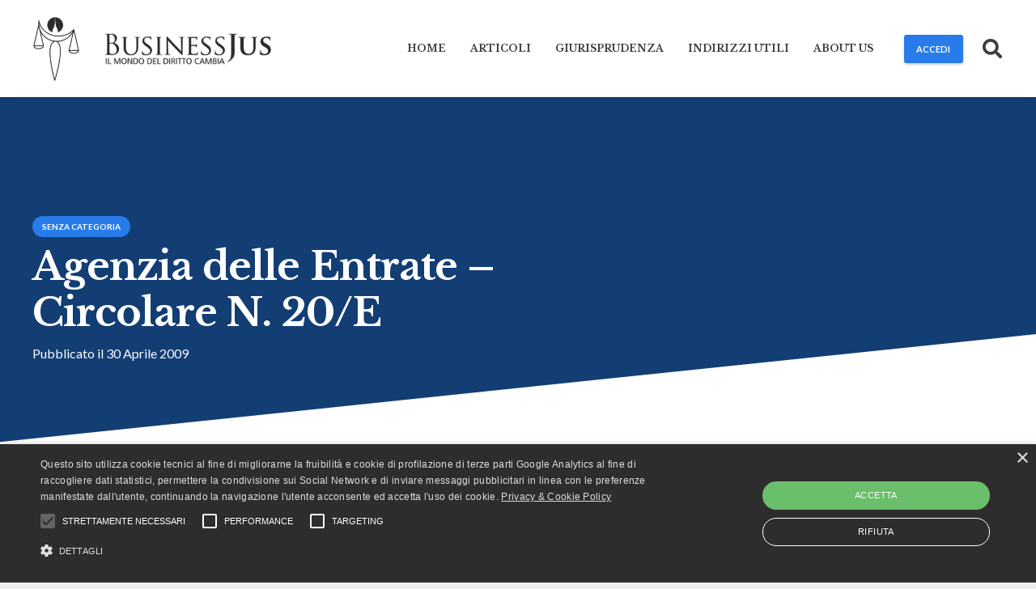

--- FILE ---
content_type: text/html; charset=UTF-8
request_url: https://www.businessjus.com/agenzia-delle-entrate-circolare-n-20e/
body_size: 20555
content:
<!DOCTYPE HTML>
<html dir="ltr" lang="it-IT" prefix="og: https://ogp.me/ns#">
<head>
	<meta charset="UTF-8">
	<title>Agenzia delle Entrate – Circolare N. 20/E - BusinessJus</title>
	<style>img:is([sizes="auto" i], [sizes^="auto," i]) { contain-intrinsic-size: 3000px 1500px }</style>
	
		<!-- All in One SEO 4.8.8 - aioseo.com -->
	<meta name="description" content="Agenzia delle Entrate - IVA - Armonizzazione a livello europeo - Direttiva 2006/112/CE - IVA per cassa - Esigibilità al momento dell’effettiva riscossione del corrispettivo - Art. 7 D.L. 185/2008" />
	<meta name="robots" content="max-image-preview:large" />
	<meta name="author" content="BusinessJus"/>
	<link rel="canonical" href="https://www.businessjus.com/agenzia-delle-entrate-circolare-n-20e/" />
	<meta name="generator" content="All in One SEO (AIOSEO) 4.8.8" />
		<meta property="og:locale" content="it_IT" />
		<meta property="og:site_name" content="BusinessJus - Il mondo del Diritto cambia" />
		<meta property="og:type" content="article" />
		<meta property="og:title" content="Agenzia delle Entrate – Circolare N. 20/E - BusinessJus" />
		<meta property="og:description" content="Agenzia delle Entrate - IVA - Armonizzazione a livello europeo - Direttiva 2006/112/CE - IVA per cassa - Esigibilità al momento dell’effettiva riscossione del corrispettivo - Art. 7 D.L. 185/2008" />
		<meta property="og:url" content="https://www.businessjus.com/agenzia-delle-entrate-circolare-n-20e/" />
		<meta property="og:image" content="https://www.businessjus.com/wp-content/uploads/2017/03/business-jus-foto-articoli-22-0001.jpg" />
		<meta property="og:image:secure_url" content="https://www.businessjus.com/wp-content/uploads/2017/03/business-jus-foto-articoli-22-0001.jpg" />
		<meta property="og:image:width" content="1920" />
		<meta property="og:image:height" content="1280" />
		<meta property="article:published_time" content="2009-04-30T15:33:17+00:00" />
		<meta property="article:modified_time" content="2022-07-21T15:46:04+00:00" />
		<meta name="twitter:card" content="summary" />
		<meta name="twitter:title" content="Agenzia delle Entrate – Circolare N. 20/E - BusinessJus" />
		<meta name="twitter:description" content="Agenzia delle Entrate - IVA - Armonizzazione a livello europeo - Direttiva 2006/112/CE - IVA per cassa - Esigibilità al momento dell’effettiva riscossione del corrispettivo - Art. 7 D.L. 185/2008" />
		<meta name="twitter:image" content="https://www.businessjus.com/wp-content/uploads/2017/03/business-jus-foto-articoli-22-0001.jpg" />
		<script type="application/ld+json" class="aioseo-schema">
			{"@context":"https:\/\/schema.org","@graph":[{"@type":"BlogPosting","@id":"https:\/\/www.businessjus.com\/agenzia-delle-entrate-circolare-n-20e\/#blogposting","name":"Agenzia delle Entrate \u2013 Circolare N. 20\/E - BusinessJus","headline":"Agenzia delle Entrate &#8211; Circolare N. 20\/E","author":{"@id":"https:\/\/www.businessjus.com\/author\/businessjus\/#author"},"publisher":{"@id":"https:\/\/www.businessjus.com\/#organization"},"image":{"@type":"ImageObject","url":"https:\/\/www.businessjus.com\/wp-content\/uploads\/2022\/06\/business-juice-logo-01-300.jpg","@id":"https:\/\/www.businessjus.com\/#articleImage","width":300,"height":300},"datePublished":"2009-04-30T17:33:17+02:00","dateModified":"2022-07-21T17:46:04+02:00","inLanguage":"it-IT","mainEntityOfPage":{"@id":"https:\/\/www.businessjus.com\/agenzia-delle-entrate-circolare-n-20e\/#webpage"},"isPartOf":{"@id":"https:\/\/www.businessjus.com\/agenzia-delle-entrate-circolare-n-20e\/#webpage"},"articleSection":"Senza categoria, Circolare, Businessjus"},{"@type":"BreadcrumbList","@id":"https:\/\/www.businessjus.com\/agenzia-delle-entrate-circolare-n-20e\/#breadcrumblist","itemListElement":[{"@type":"ListItem","@id":"https:\/\/www.businessjus.com#listItem","position":1,"name":"Home","item":"https:\/\/www.businessjus.com","nextItem":{"@type":"ListItem","@id":"https:\/\/www.businessjus.com\/category\/senza-categoria\/#listItem","name":"Senza categoria"}},{"@type":"ListItem","@id":"https:\/\/www.businessjus.com\/category\/senza-categoria\/#listItem","position":2,"name":"Senza categoria","item":"https:\/\/www.businessjus.com\/category\/senza-categoria\/","nextItem":{"@type":"ListItem","@id":"https:\/\/www.businessjus.com\/agenzia-delle-entrate-circolare-n-20e\/#listItem","name":"Agenzia delle Entrate &#8211; Circolare N. 20\/E"},"previousItem":{"@type":"ListItem","@id":"https:\/\/www.businessjus.com#listItem","name":"Home"}},{"@type":"ListItem","@id":"https:\/\/www.businessjus.com\/agenzia-delle-entrate-circolare-n-20e\/#listItem","position":3,"name":"Agenzia delle Entrate &#8211; Circolare N. 20\/E","previousItem":{"@type":"ListItem","@id":"https:\/\/www.businessjus.com\/category\/senza-categoria\/#listItem","name":"Senza categoria"}}]},{"@type":"Organization","@id":"https:\/\/www.businessjus.com\/#organization","name":"BusinessJus","description":"Il mondo del Diritto cambia","url":"https:\/\/www.businessjus.com\/","logo":{"@type":"ImageObject","url":"https:\/\/www.businessjus.com\/wp-content\/uploads\/2022\/06\/business-juice-logo-01-300.jpg","@id":"https:\/\/www.businessjus.com\/agenzia-delle-entrate-circolare-n-20e\/#organizationLogo","width":300,"height":300},"image":{"@id":"https:\/\/www.businessjus.com\/agenzia-delle-entrate-circolare-n-20e\/#organizationLogo"}},{"@type":"Person","@id":"https:\/\/www.businessjus.com\/author\/businessjus\/#author","url":"https:\/\/www.businessjus.com\/author\/businessjus\/","name":"BusinessJus","image":{"@type":"ImageObject","@id":"https:\/\/www.businessjus.com\/agenzia-delle-entrate-circolare-n-20e\/#authorImage","url":"https:\/\/secure.gravatar.com\/avatar\/d19f0b0b73106bc5dc34475ca6cc098b7d9550c2e80628223ef18d1f220c3f9a?s=96&d=mm&r=g","width":96,"height":96,"caption":"BusinessJus"}},{"@type":"WebPage","@id":"https:\/\/www.businessjus.com\/agenzia-delle-entrate-circolare-n-20e\/#webpage","url":"https:\/\/www.businessjus.com\/agenzia-delle-entrate-circolare-n-20e\/","name":"Agenzia delle Entrate \u2013 Circolare N. 20\/E - BusinessJus","description":"Agenzia delle Entrate - IVA - Armonizzazione a livello europeo - Direttiva 2006\/112\/CE - IVA per cassa - Esigibilit\u00e0 al momento dell\u2019effettiva riscossione del corrispettivo - Art. 7 D.L. 185\/2008","inLanguage":"it-IT","isPartOf":{"@id":"https:\/\/www.businessjus.com\/#website"},"breadcrumb":{"@id":"https:\/\/www.businessjus.com\/agenzia-delle-entrate-circolare-n-20e\/#breadcrumblist"},"author":{"@id":"https:\/\/www.businessjus.com\/author\/businessjus\/#author"},"creator":{"@id":"https:\/\/www.businessjus.com\/author\/businessjus\/#author"},"datePublished":"2009-04-30T17:33:17+02:00","dateModified":"2022-07-21T17:46:04+02:00"},{"@type":"WebSite","@id":"https:\/\/www.businessjus.com\/#website","url":"https:\/\/www.businessjus.com\/","name":"BusinessJus","description":"Il mondo del Diritto cambia","inLanguage":"it-IT","publisher":{"@id":"https:\/\/www.businessjus.com\/#organization"}}]}
		</script>
		<!-- All in One SEO -->

<link rel='dns-prefetch' href='//www.googletagmanager.com' />
<link rel='dns-prefetch' href='//fonts.googleapis.com' />
<link rel="alternate" type="application/rss+xml" title="BusinessJus &raquo; Feed" href="https://www.businessjus.com/feed/" />
<link rel="alternate" type="application/rss+xml" title="BusinessJus &raquo; Feed dei commenti" href="https://www.businessjus.com/comments/feed/" />
<link rel="canonical" href="https://www.businessjus.com/agenzia-delle-entrate-circolare-n-20e" />
<meta name="viewport" content="width=device-width, initial-scale=1">
<meta name="theme-color" content="#ffffff">
<meta property="og:title" content="Agenzia delle Entrate – Circolare N. 20/E - BusinessJus">
<meta property="og:url" content="https://www.businessjus.com/agenzia-delle-entrate-circolare-n-20e">
<meta property="og:locale" content="it_IT">
<meta property="og:site_name" content="BusinessJus">
<meta property="og:type" content="article">
<script>
window._wpemojiSettings = {"baseUrl":"https:\/\/s.w.org\/images\/core\/emoji\/16.0.1\/72x72\/","ext":".png","svgUrl":"https:\/\/s.w.org\/images\/core\/emoji\/16.0.1\/svg\/","svgExt":".svg","source":{"concatemoji":"https:\/\/www.businessjus.com\/wp-includes\/js\/wp-emoji-release.min.js?ver=f382d62fd2e59ab74b2b8401bd842177"}};
/*! This file is auto-generated */
!function(s,n){var o,i,e;function c(e){try{var t={supportTests:e,timestamp:(new Date).valueOf()};sessionStorage.setItem(o,JSON.stringify(t))}catch(e){}}function p(e,t,n){e.clearRect(0,0,e.canvas.width,e.canvas.height),e.fillText(t,0,0);var t=new Uint32Array(e.getImageData(0,0,e.canvas.width,e.canvas.height).data),a=(e.clearRect(0,0,e.canvas.width,e.canvas.height),e.fillText(n,0,0),new Uint32Array(e.getImageData(0,0,e.canvas.width,e.canvas.height).data));return t.every(function(e,t){return e===a[t]})}function u(e,t){e.clearRect(0,0,e.canvas.width,e.canvas.height),e.fillText(t,0,0);for(var n=e.getImageData(16,16,1,1),a=0;a<n.data.length;a++)if(0!==n.data[a])return!1;return!0}function f(e,t,n,a){switch(t){case"flag":return n(e,"\ud83c\udff3\ufe0f\u200d\u26a7\ufe0f","\ud83c\udff3\ufe0f\u200b\u26a7\ufe0f")?!1:!n(e,"\ud83c\udde8\ud83c\uddf6","\ud83c\udde8\u200b\ud83c\uddf6")&&!n(e,"\ud83c\udff4\udb40\udc67\udb40\udc62\udb40\udc65\udb40\udc6e\udb40\udc67\udb40\udc7f","\ud83c\udff4\u200b\udb40\udc67\u200b\udb40\udc62\u200b\udb40\udc65\u200b\udb40\udc6e\u200b\udb40\udc67\u200b\udb40\udc7f");case"emoji":return!a(e,"\ud83e\udedf")}return!1}function g(e,t,n,a){var r="undefined"!=typeof WorkerGlobalScope&&self instanceof WorkerGlobalScope?new OffscreenCanvas(300,150):s.createElement("canvas"),o=r.getContext("2d",{willReadFrequently:!0}),i=(o.textBaseline="top",o.font="600 32px Arial",{});return e.forEach(function(e){i[e]=t(o,e,n,a)}),i}function t(e){var t=s.createElement("script");t.src=e,t.defer=!0,s.head.appendChild(t)}"undefined"!=typeof Promise&&(o="wpEmojiSettingsSupports",i=["flag","emoji"],n.supports={everything:!0,everythingExceptFlag:!0},e=new Promise(function(e){s.addEventListener("DOMContentLoaded",e,{once:!0})}),new Promise(function(t){var n=function(){try{var e=JSON.parse(sessionStorage.getItem(o));if("object"==typeof e&&"number"==typeof e.timestamp&&(new Date).valueOf()<e.timestamp+604800&&"object"==typeof e.supportTests)return e.supportTests}catch(e){}return null}();if(!n){if("undefined"!=typeof Worker&&"undefined"!=typeof OffscreenCanvas&&"undefined"!=typeof URL&&URL.createObjectURL&&"undefined"!=typeof Blob)try{var e="postMessage("+g.toString()+"("+[JSON.stringify(i),f.toString(),p.toString(),u.toString()].join(",")+"));",a=new Blob([e],{type:"text/javascript"}),r=new Worker(URL.createObjectURL(a),{name:"wpTestEmojiSupports"});return void(r.onmessage=function(e){c(n=e.data),r.terminate(),t(n)})}catch(e){}c(n=g(i,f,p,u))}t(n)}).then(function(e){for(var t in e)n.supports[t]=e[t],n.supports.everything=n.supports.everything&&n.supports[t],"flag"!==t&&(n.supports.everythingExceptFlag=n.supports.everythingExceptFlag&&n.supports[t]);n.supports.everythingExceptFlag=n.supports.everythingExceptFlag&&!n.supports.flag,n.DOMReady=!1,n.readyCallback=function(){n.DOMReady=!0}}).then(function(){return e}).then(function(){var e;n.supports.everything||(n.readyCallback(),(e=n.source||{}).concatemoji?t(e.concatemoji):e.wpemoji&&e.twemoji&&(t(e.twemoji),t(e.wpemoji)))}))}((window,document),window._wpemojiSettings);
</script>
<style id='wp-emoji-styles-inline-css'>

	img.wp-smiley, img.emoji {
		display: inline !important;
		border: none !important;
		box-shadow: none !important;
		height: 1em !important;
		width: 1em !important;
		margin: 0 0.07em !important;
		vertical-align: -0.1em !important;
		background: none !important;
		padding: 0 !important;
	}
</style>
<link rel='stylesheet' id='contact-form-7-css' href='https://www.businessjus.com/wp-content/plugins/contact-form-7/includes/css/styles.css?ver=6.1.2' media='all' />
<link rel='stylesheet' id='us-fonts-css' href='https://fonts.googleapis.com/css?family=Lato%3A400%2C700%7CLibre+Baskerville%3A700&#038;display=swap&#038;ver=f382d62fd2e59ab74b2b8401bd842177' media='all' />
<link rel='stylesheet' id='us-theme-css' href='https://www.businessjus.com/wp-content/uploads/us-assets/www.businessjus.com.css?ver=4a9267b0' media='all' />
<link rel='stylesheet' id='theme-style-css' href='https://www.businessjus.com/wp-content/themes/Impreza-child/style.css?ver=8.39.2' media='all' />

<!-- Snippet del tag Google (gtag.js) aggiunto da Site Kit -->
<!-- Snippet Google Analytics aggiunto da Site Kit -->
<script src="https://www.googletagmanager.com/gtag/js?id=G-5W0BLM62N8" id="google_gtagjs-js" async></script>
<script id="google_gtagjs-js-after">
window.dataLayer = window.dataLayer || [];function gtag(){dataLayer.push(arguments);}
gtag("set","linker",{"domains":["www.businessjus.com"]});
gtag("js", new Date());
gtag("set", "developer_id.dZTNiMT", true);
gtag("config", "G-5W0BLM62N8");
</script>
<script></script><link rel="https://api.w.org/" href="https://www.businessjus.com/wp-json/" /><link rel="alternate" title="JSON" type="application/json" href="https://www.businessjus.com/wp-json/wp/v2/posts/4914" /><link rel="EditURI" type="application/rsd+xml" title="RSD" href="https://www.businessjus.com/xmlrpc.php?rsd" />

<link rel='shortlink' href='https://www.businessjus.com/?p=4914' />
<link rel="alternate" title="oEmbed (JSON)" type="application/json+oembed" href="https://www.businessjus.com/wp-json/oembed/1.0/embed?url=https%3A%2F%2Fwww.businessjus.com%2Fagenzia-delle-entrate-circolare-n-20e%2F" />
<link rel="alternate" title="oEmbed (XML)" type="text/xml+oembed" href="https://www.businessjus.com/wp-json/oembed/1.0/embed?url=https%3A%2F%2Fwww.businessjus.com%2Fagenzia-delle-entrate-circolare-n-20e%2F&#038;format=xml" />
<meta name="generator" content="Site Kit by Google 1.164.0" /><script type="text/javascript">
(function(url){
	if(/(?:Chrome\/26\.0\.1410\.63 Safari\/537\.31|WordfenceTestMonBot)/.test(navigator.userAgent)){ return; }
	var addEvent = function(evt, handler) {
		if (window.addEventListener) {
			document.addEventListener(evt, handler, false);
		} else if (window.attachEvent) {
			document.attachEvent('on' + evt, handler);
		}
	};
	var removeEvent = function(evt, handler) {
		if (window.removeEventListener) {
			document.removeEventListener(evt, handler, false);
		} else if (window.detachEvent) {
			document.detachEvent('on' + evt, handler);
		}
	};
	var evts = 'contextmenu dblclick drag dragend dragenter dragleave dragover dragstart drop keydown keypress keyup mousedown mousemove mouseout mouseover mouseup mousewheel scroll'.split(' ');
	var logHuman = function() {
		if (window.wfLogHumanRan) { return; }
		window.wfLogHumanRan = true;
		var wfscr = document.createElement('script');
		wfscr.type = 'text/javascript';
		wfscr.async = true;
		wfscr.src = url + '&r=' + Math.random();
		(document.getElementsByTagName('head')[0]||document.getElementsByTagName('body')[0]).appendChild(wfscr);
		for (var i = 0; i < evts.length; i++) {
			removeEvent(evts[i], logHuman);
		}
	};
	for (var i = 0; i < evts.length; i++) {
		addEvent(evts[i], logHuman);
	}
})('//www.businessjus.com/?wordfence_lh=1&hid=5CC89A0F2FF2C5645BBABD8956B0B62C');
</script>		<script id="us_add_no_touch">
			if ( ! /Android|webOS|iPhone|iPad|iPod|BlackBerry|IEMobile|Opera Mini/i.test( navigator.userAgent ) ) {
				document.documentElement.classList.add( "no-touch" );
			}
		</script>
				<script id="us_color_scheme_switch_class">
			if ( document.cookie.includes( "us_color_scheme_switch_is_on=true" ) ) {
				document.documentElement.classList.add( "us-color-scheme-on" );
			}
		</script>
		<meta name="generator" content="Powered by WPBakery Page Builder - drag and drop page builder for WordPress."/>
<link rel="icon" href="https://www.businessjus.com/wp-content/uploads/2022/06/business-juice-logo-01-100.jpg" sizes="32x32" />
<link rel="icon" href="https://www.businessjus.com/wp-content/uploads/2022/06/business-juice-logo-01-100.jpg" sizes="192x192" />
<link rel="apple-touch-icon" href="https://www.businessjus.com/wp-content/uploads/2022/06/business-juice-logo-01-100.jpg" />
<meta name="msapplication-TileImage" content="https://www.businessjus.com/wp-content/uploads/2022/06/business-juice-logo-01-100.jpg" />
<noscript><style> .wpb_animate_when_almost_visible { opacity: 1; }</style></noscript>		<style id="us-icon-fonts">@font-face{font-display:block;font-style:normal;font-family:"fontawesome";font-weight:900;src:url("https://www.businessjus.com/wp-content/themes/Impreza/fonts/fa-solid-900.woff2?ver=8.39.2") format("woff2")}.fas{font-family:"fontawesome";font-weight:900}@font-face{font-display:block;font-style:normal;font-family:"fontawesome";font-weight:400;src:url("https://www.businessjus.com/wp-content/themes/Impreza/fonts/fa-regular-400.woff2?ver=8.39.2") format("woff2")}.far{font-family:"fontawesome";font-weight:400}@font-face{font-display:block;font-style:normal;font-family:"fontawesome";font-weight:300;src:url("https://www.businessjus.com/wp-content/themes/Impreza/fonts/fa-light-300.woff2?ver=8.39.2") format("woff2")}.fal{font-family:"fontawesome";font-weight:300}@font-face{font-display:block;font-style:normal;font-family:"Font Awesome 5 Duotone";font-weight:900;src:url("https://www.businessjus.com/wp-content/themes/Impreza/fonts/fa-duotone-900.woff2?ver=8.39.2") format("woff2")}.fad{font-family:"Font Awesome 5 Duotone";font-weight:900}.fad{position:relative}.fad:before{position:absolute}.fad:after{opacity:0.4}@font-face{font-display:block;font-style:normal;font-family:"Font Awesome 5 Brands";font-weight:400;src:url("https://www.businessjus.com/wp-content/themes/Impreza/fonts/fa-brands-400.woff2?ver=8.39.2") format("woff2")}.fab{font-family:"Font Awesome 5 Brands";font-weight:400}@font-face{font-display:block;font-style:normal;font-family:"Material Icons";font-weight:400;src:url("https://www.businessjus.com/wp-content/themes/Impreza/fonts/material-icons.woff2?ver=8.39.2") format("woff2")}.material-icons{font-family:"Material Icons";font-weight:400}</style>
				<style id="us-current-header-css"> .l-subheader.at_middle,.l-subheader.at_middle .w-dropdown-list,.l-subheader.at_middle .type_mobile .w-nav-list.level_1{background:var(--color-header-middle-bg);color:var(--color-header-middle-text)}.no-touch .l-subheader.at_middle a:hover,.no-touch .l-header.bg_transparent .l-subheader.at_middle .w-dropdown.opened a:hover{color:var(--color-header-middle-text-hover)}.l-header.bg_transparent:not(.sticky) .l-subheader.at_middle{background:var(--color-header-transparent-bg);color:var(--color-header-transparent-text)}.no-touch .l-header.bg_transparent:not(.sticky) .at_middle .w-cart-link:hover,.no-touch .l-header.bg_transparent:not(.sticky) .at_middle .w-text a:hover,.no-touch .l-header.bg_transparent:not(.sticky) .at_middle .w-html a:hover,.no-touch .l-header.bg_transparent:not(.sticky) .at_middle .w-nav>a:hover,.no-touch .l-header.bg_transparent:not(.sticky) .at_middle .w-menu a:hover,.no-touch .l-header.bg_transparent:not(.sticky) .at_middle .w-search>a:hover,.no-touch .l-header.bg_transparent:not(.sticky) .at_middle .w-socials.shape_none.color_text a:hover,.no-touch .l-header.bg_transparent:not(.sticky) .at_middle .w-socials.shape_none.color_link a:hover,.no-touch .l-header.bg_transparent:not(.sticky) .at_middle .w-dropdown a:hover,.no-touch .l-header.bg_transparent:not(.sticky) .at_middle .type_desktop .menu-item.level_1.opened>a,.no-touch .l-header.bg_transparent:not(.sticky) .at_middle .type_desktop .menu-item.level_1:hover>a{color:var(--color-header-transparent-text-hover)}.header_ver .l-header{background:var(--color-header-middle-bg);color:var(--color-header-middle-text)}@media (min-width:1281px){.hidden_for_default{display:none!important}.l-subheader.at_top{display:none}.l-subheader.at_bottom{display:none}.l-header{position:relative;z-index:111;width:100%}.l-subheader{margin:0 auto}.l-subheader.width_full{padding-left:1.5rem;padding-right:1.5rem}.l-subheader-h{display:flex;align-items:center;position:relative;margin:0 auto;max-width:var(--site-content-width,1200px);height:inherit}.w-header-show{display:none}.l-header.pos_fixed{position:fixed;left:0}.l-header.pos_fixed:not(.notransition) .l-subheader{transition-property:transform,background,box-shadow,line-height,height;transition-duration:.3s;transition-timing-function:cubic-bezier(.78,.13,.15,.86)}.headerinpos_bottom.sticky_first_section .l-header.pos_fixed{position:fixed!important}.header_hor .l-header.sticky_auto_hide{transition:transform .3s cubic-bezier(.78,.13,.15,.86) .1s}.header_hor .l-header.sticky_auto_hide.down{transform:translateY(-110%)}.l-header.bg_transparent:not(.sticky) .l-subheader{box-shadow:none!important;background:none}.l-header.bg_transparent~.l-main .l-section.width_full.height_auto:first-of-type>.l-section-h{padding-top:0!important;padding-bottom:0!important}.l-header.pos_static.bg_transparent{position:absolute;left:0}.l-subheader.width_full .l-subheader-h{max-width:none!important}.l-header.shadow_thin .l-subheader.at_middle,.l-header.shadow_thin .l-subheader.at_bottom{box-shadow:0 1px 0 rgba(0,0,0,0.08)}.l-header.shadow_wide .l-subheader.at_middle,.l-header.shadow_wide .l-subheader.at_bottom{box-shadow:0 3px 5px -1px rgba(0,0,0,0.1),0 2px 1px -1px rgba(0,0,0,0.05)}.header_hor .l-subheader-cell>.w-cart{margin-left:0;margin-right:0}:root{--header-height:120px;--header-sticky-height:75px}.l-header:before{content:'120'}.l-header.sticky:before{content:'75'}.l-subheader.at_top{line-height:70px;height:70px;overflow:visible}.l-header.sticky .l-subheader.at_top{line-height:0px;height:0px;overflow:hidden}.l-subheader.at_middle{line-height:120px;height:120px;overflow:visible}.l-header.sticky .l-subheader.at_middle{line-height:75px;height:75px;overflow:visible}.l-subheader.at_bottom{line-height:36px;height:36px;overflow:visible}.l-header.sticky .l-subheader.at_bottom{line-height:40px;height:40px;overflow:visible}.headerinpos_above .l-header.pos_fixed{overflow:hidden;transition:transform 0.3s;transform:translate3d(0,-100%,0)}.headerinpos_above .l-header.pos_fixed.sticky{overflow:visible;transform:none}.headerinpos_above .l-header.pos_fixed~.l-section>.l-section-h,.headerinpos_above .l-header.pos_fixed~.l-main .l-section:first-of-type>.l-section-h{padding-top:0!important}.headerinpos_below .l-header.pos_fixed:not(.sticky){position:absolute;top:100%}.headerinpos_below .l-header.pos_fixed~.l-main>.l-section:first-of-type>.l-section-h{padding-top:0!important}.headerinpos_below .l-header.pos_fixed~.l-main .l-section.full_height:nth-of-type(2){min-height:100vh}.headerinpos_below .l-header.pos_fixed~.l-main>.l-section:nth-of-type(2)>.l-section-h{padding-top:var(--header-height)}.headerinpos_bottom .l-header.pos_fixed:not(.sticky){position:absolute;top:100vh}.headerinpos_bottom .l-header.pos_fixed~.l-main>.l-section:first-of-type>.l-section-h{padding-top:0!important}.headerinpos_bottom .l-header.pos_fixed~.l-main>.l-section:first-of-type>.l-section-h{padding-bottom:var(--header-height)}.headerinpos_bottom .l-header.pos_fixed.bg_transparent~.l-main .l-section.valign_center:not(.height_auto):first-of-type>.l-section-h{top:calc( var(--header-height) / 2 )}.headerinpos_bottom .l-header.pos_fixed:not(.sticky) .w-cart-dropdown,.headerinpos_bottom .l-header.pos_fixed:not(.sticky) .w-nav.type_desktop .w-nav-list.level_2{bottom:100%;transform-origin:0 100%}.headerinpos_bottom .l-header.pos_fixed:not(.sticky) .w-nav.type_mobile.m_layout_dropdown .w-nav-list.level_1{top:auto;bottom:100%;box-shadow:var(--box-shadow-up)}.headerinpos_bottom .l-header.pos_fixed:not(.sticky) .w-nav.type_desktop .w-nav-list.level_3,.headerinpos_bottom .l-header.pos_fixed:not(.sticky) .w-nav.type_desktop .w-nav-list.level_4{top:auto;bottom:0;transform-origin:0 100%}.headerinpos_bottom .l-header.pos_fixed:not(.sticky) .w-dropdown-list{top:auto;bottom:-0.4em;padding-top:0.4em;padding-bottom:2.4em}.admin-bar .l-header.pos_static.bg_solid~.l-main .l-section.full_height:first-of-type{min-height:calc( 100vh - var(--header-height) - 32px )}.admin-bar .l-header.pos_fixed:not(.sticky_auto_hide)~.l-main .l-section.full_height:not(:first-of-type){min-height:calc( 100vh - var(--header-sticky-height) - 32px )}.admin-bar.headerinpos_below .l-header.pos_fixed~.l-main .l-section.full_height:nth-of-type(2){min-height:calc(100vh - 32px)}}@media (min-width:1025px) and (max-width:1280px){.hidden_for_laptops{display:none!important}.l-subheader.at_top{display:none}.l-subheader.at_bottom{display:none}.l-header{position:relative;z-index:111;width:100%}.l-subheader{margin:0 auto}.l-subheader.width_full{padding-left:1.5rem;padding-right:1.5rem}.l-subheader-h{display:flex;align-items:center;position:relative;margin:0 auto;max-width:var(--site-content-width,1200px);height:inherit}.w-header-show{display:none}.l-header.pos_fixed{position:fixed;left:0}.l-header.pos_fixed:not(.notransition) .l-subheader{transition-property:transform,background,box-shadow,line-height,height;transition-duration:.3s;transition-timing-function:cubic-bezier(.78,.13,.15,.86)}.headerinpos_bottom.sticky_first_section .l-header.pos_fixed{position:fixed!important}.header_hor .l-header.sticky_auto_hide{transition:transform .3s cubic-bezier(.78,.13,.15,.86) .1s}.header_hor .l-header.sticky_auto_hide.down{transform:translateY(-110%)}.l-header.bg_transparent:not(.sticky) .l-subheader{box-shadow:none!important;background:none}.l-header.bg_transparent~.l-main .l-section.width_full.height_auto:first-of-type>.l-section-h{padding-top:0!important;padding-bottom:0!important}.l-header.pos_static.bg_transparent{position:absolute;left:0}.l-subheader.width_full .l-subheader-h{max-width:none!important}.l-header.shadow_thin .l-subheader.at_middle,.l-header.shadow_thin .l-subheader.at_bottom{box-shadow:0 1px 0 rgba(0,0,0,0.08)}.l-header.shadow_wide .l-subheader.at_middle,.l-header.shadow_wide .l-subheader.at_bottom{box-shadow:0 3px 5px -1px rgba(0,0,0,0.1),0 2px 1px -1px rgba(0,0,0,0.05)}.header_hor .l-subheader-cell>.w-cart{margin-left:0;margin-right:0}:root{--header-height:120px;--header-sticky-height:75px}.l-header:before{content:'120'}.l-header.sticky:before{content:'75'}.l-subheader.at_top{line-height:70px;height:70px;overflow:visible}.l-header.sticky .l-subheader.at_top{line-height:0px;height:0px;overflow:hidden}.l-subheader.at_middle{line-height:120px;height:120px;overflow:visible}.l-header.sticky .l-subheader.at_middle{line-height:75px;height:75px;overflow:visible}.l-subheader.at_bottom{line-height:36px;height:36px;overflow:visible}.l-header.sticky .l-subheader.at_bottom{line-height:40px;height:40px;overflow:visible}.headerinpos_above .l-header.pos_fixed{overflow:hidden;transition:transform 0.3s;transform:translate3d(0,-100%,0)}.headerinpos_above .l-header.pos_fixed.sticky{overflow:visible;transform:none}.headerinpos_above .l-header.pos_fixed~.l-section>.l-section-h,.headerinpos_above .l-header.pos_fixed~.l-main .l-section:first-of-type>.l-section-h{padding-top:0!important}.headerinpos_below .l-header.pos_fixed:not(.sticky){position:absolute;top:100%}.headerinpos_below .l-header.pos_fixed~.l-main>.l-section:first-of-type>.l-section-h{padding-top:0!important}.headerinpos_below .l-header.pos_fixed~.l-main .l-section.full_height:nth-of-type(2){min-height:100vh}.headerinpos_below .l-header.pos_fixed~.l-main>.l-section:nth-of-type(2)>.l-section-h{padding-top:var(--header-height)}.headerinpos_bottom .l-header.pos_fixed:not(.sticky){position:absolute;top:100vh}.headerinpos_bottom .l-header.pos_fixed~.l-main>.l-section:first-of-type>.l-section-h{padding-top:0!important}.headerinpos_bottom .l-header.pos_fixed~.l-main>.l-section:first-of-type>.l-section-h{padding-bottom:var(--header-height)}.headerinpos_bottom .l-header.pos_fixed.bg_transparent~.l-main .l-section.valign_center:not(.height_auto):first-of-type>.l-section-h{top:calc( var(--header-height) / 2 )}.headerinpos_bottom .l-header.pos_fixed:not(.sticky) .w-cart-dropdown,.headerinpos_bottom .l-header.pos_fixed:not(.sticky) .w-nav.type_desktop .w-nav-list.level_2{bottom:100%;transform-origin:0 100%}.headerinpos_bottom .l-header.pos_fixed:not(.sticky) .w-nav.type_mobile.m_layout_dropdown .w-nav-list.level_1{top:auto;bottom:100%;box-shadow:var(--box-shadow-up)}.headerinpos_bottom .l-header.pos_fixed:not(.sticky) .w-nav.type_desktop .w-nav-list.level_3,.headerinpos_bottom .l-header.pos_fixed:not(.sticky) .w-nav.type_desktop .w-nav-list.level_4{top:auto;bottom:0;transform-origin:0 100%}.headerinpos_bottom .l-header.pos_fixed:not(.sticky) .w-dropdown-list{top:auto;bottom:-0.4em;padding-top:0.4em;padding-bottom:2.4em}.admin-bar .l-header.pos_static.bg_solid~.l-main .l-section.full_height:first-of-type{min-height:calc( 100vh - var(--header-height) - 32px )}.admin-bar .l-header.pos_fixed:not(.sticky_auto_hide)~.l-main .l-section.full_height:not(:first-of-type){min-height:calc( 100vh - var(--header-sticky-height) - 32px )}.admin-bar.headerinpos_below .l-header.pos_fixed~.l-main .l-section.full_height:nth-of-type(2){min-height:calc(100vh - 32px)}}@media (min-width:601px) and (max-width:1024px){.hidden_for_tablets{display:none!important}.l-subheader.at_top{display:none}.l-subheader.at_bottom{display:none}.l-header{position:relative;z-index:111;width:100%}.l-subheader{margin:0 auto}.l-subheader.width_full{padding-left:1.5rem;padding-right:1.5rem}.l-subheader-h{display:flex;align-items:center;position:relative;margin:0 auto;max-width:var(--site-content-width,1200px);height:inherit}.w-header-show{display:none}.l-header.pos_fixed{position:fixed;left:0}.l-header.pos_fixed:not(.notransition) .l-subheader{transition-property:transform,background,box-shadow,line-height,height;transition-duration:.3s;transition-timing-function:cubic-bezier(.78,.13,.15,.86)}.headerinpos_bottom.sticky_first_section .l-header.pos_fixed{position:fixed!important}.header_hor .l-header.sticky_auto_hide{transition:transform .3s cubic-bezier(.78,.13,.15,.86) .1s}.header_hor .l-header.sticky_auto_hide.down{transform:translateY(-110%)}.l-header.bg_transparent:not(.sticky) .l-subheader{box-shadow:none!important;background:none}.l-header.bg_transparent~.l-main .l-section.width_full.height_auto:first-of-type>.l-section-h{padding-top:0!important;padding-bottom:0!important}.l-header.pos_static.bg_transparent{position:absolute;left:0}.l-subheader.width_full .l-subheader-h{max-width:none!important}.l-header.shadow_thin .l-subheader.at_middle,.l-header.shadow_thin .l-subheader.at_bottom{box-shadow:0 1px 0 rgba(0,0,0,0.08)}.l-header.shadow_wide .l-subheader.at_middle,.l-header.shadow_wide .l-subheader.at_bottom{box-shadow:0 3px 5px -1px rgba(0,0,0,0.1),0 2px 1px -1px rgba(0,0,0,0.05)}.header_hor .l-subheader-cell>.w-cart{margin-left:0;margin-right:0}:root{--header-height:80px;--header-sticky-height:75px}.l-header:before{content:'80'}.l-header.sticky:before{content:'75'}.l-subheader.at_top{line-height:60px;height:60px;overflow:visible}.l-header.sticky .l-subheader.at_top{line-height:0px;height:0px;overflow:hidden}.l-subheader.at_middle{line-height:80px;height:80px;overflow:visible}.l-header.sticky .l-subheader.at_middle{line-height:75px;height:75px;overflow:visible}.l-subheader.at_bottom{line-height:50px;height:50px;overflow:visible}.l-header.sticky .l-subheader.at_bottom{line-height:50px;height:50px;overflow:visible}}@media (max-width:600px){.hidden_for_mobiles{display:none!important}.l-subheader.at_top{display:none}.l-subheader.at_bottom{display:none}.l-header{position:relative;z-index:111;width:100%}.l-subheader{margin:0 auto}.l-subheader.width_full{padding-left:1.5rem;padding-right:1.5rem}.l-subheader-h{display:flex;align-items:center;position:relative;margin:0 auto;max-width:var(--site-content-width,1200px);height:inherit}.w-header-show{display:none}.l-header.pos_fixed{position:fixed;left:0}.l-header.pos_fixed:not(.notransition) .l-subheader{transition-property:transform,background,box-shadow,line-height,height;transition-duration:.3s;transition-timing-function:cubic-bezier(.78,.13,.15,.86)}.headerinpos_bottom.sticky_first_section .l-header.pos_fixed{position:fixed!important}.header_hor .l-header.sticky_auto_hide{transition:transform .3s cubic-bezier(.78,.13,.15,.86) .1s}.header_hor .l-header.sticky_auto_hide.down{transform:translateY(-110%)}.l-header.bg_transparent:not(.sticky) .l-subheader{box-shadow:none!important;background:none}.l-header.bg_transparent~.l-main .l-section.width_full.height_auto:first-of-type>.l-section-h{padding-top:0!important;padding-bottom:0!important}.l-header.pos_static.bg_transparent{position:absolute;left:0}.l-subheader.width_full .l-subheader-h{max-width:none!important}.l-header.shadow_thin .l-subheader.at_middle,.l-header.shadow_thin .l-subheader.at_bottom{box-shadow:0 1px 0 rgba(0,0,0,0.08)}.l-header.shadow_wide .l-subheader.at_middle,.l-header.shadow_wide .l-subheader.at_bottom{box-shadow:0 3px 5px -1px rgba(0,0,0,0.1),0 2px 1px -1px rgba(0,0,0,0.05)}.header_hor .l-subheader-cell>.w-cart{margin-left:0;margin-right:0}:root{--header-height:80px;--header-sticky-height:0px}.l-header:before{content:'80'}.l-header.sticky:before{content:'0'}.l-subheader.at_top{line-height:60px;height:60px;overflow:visible}.l-header.sticky .l-subheader.at_top{line-height:60px;height:60px;overflow:visible}.l-subheader.at_top .l-subheader-cell.at_left,.l-subheader.at_top .l-subheader-cell.at_right{display:flex;flex-basis:100px}.l-subheader.at_middle{line-height:80px;height:80px;overflow:visible}.l-header.sticky .l-subheader.at_middle{line-height:0px;height:0px;overflow:hidden}.l-subheader.at_bottom{line-height:50px;height:50px;overflow:visible}.l-header.sticky .l-subheader.at_bottom{line-height:50px;height:50px;overflow:visible}}@media (min-width:1281px){.ush_image_1{height:85px!important}.l-header.sticky .ush_image_1{height:60px!important}}@media (min-width:1025px) and (max-width:1280px){.ush_image_1{height:85px!important}.l-header.sticky .ush_image_1{height:60px!important}}@media (min-width:601px) and (max-width:1024px){.ush_image_1{height:50px!important}.l-header.sticky .ush_image_1{height:50px!important}}@media (max-width:600px){.ush_image_1{height:50px!important}.l-header.sticky .ush_image_1{height:50px!important}}@media (min-width:1281px){.ush_image_2{height:85px!important}.l-header.sticky .ush_image_2{height:60px!important}}@media (min-width:1025px) and (max-width:1280px){.ush_image_2{height:85px!important}.l-header.sticky .ush_image_2{height:60px!important}}@media (min-width:601px) and (max-width:1024px){.ush_image_2{height:50px!important}.l-header.sticky .ush_image_2{height:50px!important}}@media (max-width:600px){.ush_image_2{height:50px!important}.l-header.sticky .ush_image_2{height:50px!important}}.header_hor .ush_menu_1.type_desktop .menu-item.level_1>a:not(.w-btn){padding-left:15px;padding-right:15px}.header_hor .ush_menu_1.type_desktop .menu-item.level_1>a.w-btn{margin-left:15px;margin-right:15px}.header_hor .ush_menu_1.type_desktop.align-edges>.w-nav-list.level_1{margin-left:-15px;margin-right:-15px}.header_ver .ush_menu_1.type_desktop .menu-item.level_1>a:not(.w-btn){padding-top:15px;padding-bottom:15px}.header_ver .ush_menu_1.type_desktop .menu-item.level_1>a.w-btn{margin-top:15px;margin-bottom:15px}.ush_menu_1.type_desktop .menu-item:not(.level_1){font-size:14px}.ush_menu_1.type_mobile .w-nav-anchor.level_1,.ush_menu_1.type_mobile .w-nav-anchor.level_1 + .w-nav-arrow{font-size:25px}.ush_menu_1.type_mobile .w-nav-anchor:not(.level_1),.ush_menu_1.type_mobile .w-nav-anchor:not(.level_1) + .w-nav-arrow{font-size:15px}@media (min-width:1281px){.ush_menu_1 .w-nav-icon{--icon-size:22px;--icon-size-int:22}}@media (min-width:1025px) and (max-width:1280px){.ush_menu_1 .w-nav-icon{--icon-size:22px;--icon-size-int:22}}@media (min-width:601px) and (max-width:1024px){.ush_menu_1 .w-nav-icon{--icon-size:22px;--icon-size-int:22}}@media (max-width:600px){.ush_menu_1 .w-nav-icon{--icon-size:22px;--icon-size-int:22}}@media screen and (max-width:1189px){.w-nav.ush_menu_1>.w-nav-list.level_1{display:none}.ush_menu_1 .w-nav-control{display:flex}}.no-touch .ush_menu_1 .w-nav-item.level_1.opened>a:not(.w-btn),.no-touch .ush_menu_1 .w-nav-item.level_1:hover>a:not(.w-btn){background:var(--color-header-middle-bg);color:var(--color-header-middle-text-hover)}.ush_menu_1 .w-nav-item.level_1.current-menu-item>a:not(.w-btn),.ush_menu_1 .w-nav-item.level_1.current-menu-ancestor>a:not(.w-btn),.ush_menu_1 .w-nav-item.level_1.current-page-ancestor>a:not(.w-btn){background:var(--color-header-middle-bg);color:var(--color-content-link)}.l-header.bg_transparent:not(.sticky) .ush_menu_1.type_desktop .w-nav-item.level_1.current-menu-item>a:not(.w-btn),.l-header.bg_transparent:not(.sticky) .ush_menu_1.type_desktop .w-nav-item.level_1.current-menu-ancestor>a:not(.w-btn),.l-header.bg_transparent:not(.sticky) .ush_menu_1.type_desktop .w-nav-item.level_1.current-page-ancestor>a:not(.w-btn){background:var(--color-header-top-bg);color:var(--color-content-link-hover)}.ush_menu_1 .w-nav-list:not(.level_1){background:var(--color-header-middle-bg);color:var(--color-header-middle-text)}.no-touch .ush_menu_1 .w-nav-item:not(.level_1)>a:focus,.no-touch .ush_menu_1 .w-nav-item:not(.level_1):hover>a{background:var(--color-content-primary);color:#ffffff}.ush_menu_1 .w-nav-item:not(.level_1).current-menu-item>a,.ush_menu_1 .w-nav-item:not(.level_1).current-menu-ancestor>a,.ush_menu_1 .w-nav-item:not(.level_1).current-page-ancestor>a{background:transparent;color:var(--color-content-link)}@media (min-width:1281px){.ush_search_1.layout_simple{max-width:300px}.ush_search_1.layout_modern.active{width:300px}.ush_search_1{font-size:18px}}@media (min-width:1025px) and (max-width:1280px){.ush_search_1.layout_simple{max-width:250px}.ush_search_1.layout_modern.active{width:250px}.ush_search_1{font-size:24px}}@media (min-width:601px) and (max-width:1024px){.ush_search_1.layout_simple{max-width:200px}.ush_search_1.layout_modern.active{width:200px}.ush_search_1{font-size:22px}}@media (max-width:600px){.ush_search_1{font-size:20px}}.ush_menu_1{font-size:12px!important;font-family:var(--h1-font-family)!important;font-weight:700!important;text-transform:uppercase!important;margin-right:15px!important}</style>
		<style id="us-design-options-css">.us_custom_bc34d4fa{font-weight:700!important;text-transform:uppercase!important;font-size:10px!important}.us_custom_9dc45207{margin-bottom:0.5rem!important;padding-top:0.5rem!important}.us_custom_6427588e{font-size:18px!important;line-height:1.8!important}.us_custom_4b4e38b6{font-size:1.2rem!important;line-height:1.5!important;font-weight:700!important;border-radius:5px!important;padding:3rem!important;background:#f3f2f5!important}.us_custom_ea2be81a{font-size:0.9rem!important}.us_custom_1b04de86{font-size:14px!important}</style></head>
<body class="wp-singular post-template-default single single-post postid-4914 single-format-standard wp-theme-Impreza wp-child-theme-Impreza-child l-body Impreza_8.39.2 us-core_8.39.2 header_hor headerinpos_top footer_reveal state_default wpb-js-composer js-comp-ver-8.6.1 vc_responsive" itemscope itemtype="https://schema.org/WebPage">

<div class="l-canvas type_wide">
	<header id="page-header" class="l-header pos_fixed shadow_wide bg_solid id_7039" itemscope itemtype="https://schema.org/WPHeader"><div class="l-subheader at_middle"><div class="l-subheader-h"><div class="l-subheader-cell at_left"><div class="w-image ush_image_1"><a href="/" aria-label="business-juice-logo-01-300-transparent" class="w-image-h"><img width="210" height="300" src="https://www.businessjus.com/wp-content/uploads/2018/03/business-juice-logo-01-300-transparent-210x300.png" class="attachment-medium size-medium" alt="" loading="lazy" decoding="async" srcset="https://www.businessjus.com/wp-content/uploads/2018/03/business-juice-logo-01-300-transparent-210x300.png 210w, https://www.businessjus.com/wp-content/uploads/2018/03/business-juice-logo-01-300-transparent.png 224w" sizes="auto, (max-width: 210px) 100vw, 210px" /></a></div><div class="w-image ush_image_2"><a href="/" aria-label="businessjus-header-lettering-old" class="w-image-h"><img width="280" height="108" src="https://www.businessjus.com/wp-content/uploads/2018/03/businessjus-header-lettering-old.png" class="attachment-large size-large" alt="" loading="lazy" decoding="async" /></a></div></div><div class="l-subheader-cell at_center"></div><div class="l-subheader-cell at_right"><nav class="w-nav type_desktop ush_menu_1 align-edges show_main_arrows dropdown_hor m_align_none m_layout_fullscreen m_effect_aft" itemscope itemtype="https://schema.org/SiteNavigationElement"><a class="w-nav-control" aria-label="Menu" aria-expanded="false" role="button" href="#"><div class="w-nav-icon style_hamburger_1" style="--icon-thickness:3px"><div></div></div></a><ul class="w-nav-list level_1 hide_for_mobiles hover_simple"><li id="menu-item-15316" class="menu-item menu-item-type-post_type menu-item-object-page menu-item-home w-nav-item level_1 menu-item-15316"><a class="w-nav-anchor level_1" href="https://www.businessjus.com/"><span class="w-nav-title">Home</span></a></li><li id="menu-item-15318" class="menu-item menu-item-type-post_type menu-item-object-page w-nav-item level_1 menu-item-15318"><a class="w-nav-anchor level_1" href="https://www.businessjus.com/articoli/"><span class="w-nav-title">Articoli</span></a></li><li id="menu-item-15319" class="menu-item menu-item-type-post_type menu-item-object-page w-nav-item level_1 menu-item-15319"><a class="w-nav-anchor level_1" href="https://www.businessjus.com/giurisprudenza/"><span class="w-nav-title">Giurisprudenza</span></a></li><li id="menu-item-15320" class="menu-item menu-item-type-post_type menu-item-object-page w-nav-item level_1 menu-item-15320"><a class="w-nav-anchor level_1" href="https://www.businessjus.com/indirizzi-utili/"><span class="w-nav-title">Indirizzi Utili</span></a></li><li id="menu-item-15317" class="menu-item menu-item-type-post_type menu-item-object-page w-nav-item level_1 menu-item-15317"><a class="w-nav-anchor level_1" href="https://www.businessjus.com/about/"><span class="w-nav-title">About Us</span></a></li><li class="w-nav-close"></li></ul><div class="w-nav-options hidden" onclick='return {&quot;mobileWidth&quot;:1190,&quot;mobileBehavior&quot;:1}'></div></nav><div class="w-search ush_search_1 elm_in_header us-field-style_1 layout_fullscreen iconpos_right with_ripple" style="--inputs-background:rgba(255,255,255,0.85);--inputs-focus-background:rgba(255,255,255,0.85);"><div class="w-search-background"></div><a class="w-search-open" role="button" aria-label="Cerca" href="#"><i class="fas fa-search"></i></a><div class="w-search-form"><form class="w-form-row for_text" role="search" action="https://www.businessjus.com/" method="get"><div class="w-form-row-field"><input type="text" name="s" placeholder="Cerca" aria-label="Cerca" value/></div><button aria-label="Chiudi" class="w-search-close" type="button"></button></form></div></div><div class="w-popup hidden_for_tablets hidden_for_mobiles ush_popup_1 w-btn-wrapper align_none"><button type="button" aria-label="Accedi" class="w-popup-trigger type_btn w-btn us-btn-style_1" style="font-size:11px"><span class="w-btn-label">Accedi</span></button><div class="w-popup-overlay" style="background:rgba(0,0,0,0.85);"></div><div class="w-popup-wrap layout_default" role="dialog" aria-modal="true" aria-label="Accedi" style="--title-color:var(--color-content-heading);--title-bg-color:var(--color-content-bg-alt);--content-color:var(--color-content-text);--content-bg-color:var(--color-content-bg);--popup-width:400px;--popup-padding:3%;"><button aria-label="Chiudi" class="w-popup-closer" type="button"></button><div class="w-popup-box animation_scaleUp closerpos_outside without_title"><div class="w-popup-box-h"><div class="w-popup-box-content"><section class="l-section wpb_row height_small"><div class="l-section-h i-cf"><div class="g-cols vc_row via_grid cols_1 laptops-cols_inherit tablets-cols_inherit mobiles-cols_1 valign_top type_default stacking_default"><div class="wpb_column vc_column_container"><div class="vc_column-inner"><div class="w-login us-field-style_1"><form class="w-form for_login layout_ver" action="https://www.businessjus.com/wp-login.php" method="post"><div class="w-form-h"><div class="w-form-row for_text required">
		<div class="w-form-row-field">
						<input aria-label="Nome utente o indirizzo email" type="text" name="username" value placeholder="Nome utente o indirizzo email *" data-required="true" aria-required="true"/>
			</div>
		<div class="w-form-row-state">Compila questo campo</div>
</div>
<div class="w-form-row for_password required">
		<div class="w-form-row-field">
						<input aria-label="Password" type="password" name="password" value placeholder="Password *" data-required="true" aria-required="true"/>
			</div>
		<div class="w-form-row-state">Compila questo campo</div>
</div>
<div class="w-form-row for_submit">
	<button class="w-btn us-btn-style_1" aria-label="Accedi" type="submit">
		<span class="g-preloader type_1"></span>
				<span class="w-btn-label">Accedi</span>
			</button>
	<a class="w-form-row-link for_lostpass" href="/wp-login.php?action=lostpassword">Password dimenticata?</a></div>
<input type="hidden" name value="forever" />
<input type="hidden" id="us_login_nonce" name="us_login_nonce" value="5f8f62ef41" /><input type="hidden" name="_wp_http_referer" value="/agenzia-delle-entrate-circolare-n-20e/" /><input type="hidden" name="action" value="us_ajax_login" />
</div><div class="w-form-message"></div><div class="w-form-json hidden" onclick='return {&quot;use_ajax&quot;:false,&quot;ajaxurl&quot;:&quot;https:\/\/www.businessjus.com\/wp-admin\/admin-ajax.php&quot;,&quot;messages&quot;:{&quot;err_empty&quot;:&quot;Compila questo campo&quot;,&quot;err_size&quot;:&quot;File size cannot exceed %s MB&quot;,&quot;err_extension&quot;:&quot;%s file type is not allowed&quot;,&quot;err_recaptcha_keys&quot;:&quot;Le chiavi reCAPTCHA sono errate&quot;}}'></div></form></div></div></div></div></div></section>
</div></div></div></div></div></div></div></div><div class="l-subheader for_hidden hidden"></div></header><main id="page-content" class="l-main" itemprop="mainContentOfPage">
	<section class="l-section wpb_row height_large color_primary with_shape"><div class="l-section-overlay" style="background:rgba(0,0,0,0.5)"></div><div class="l-section-shape type_tilt pos_bottom hor_flip" style="height:calc(6% + 8vw);"><svg xmlns="http://www.w3.org/2000/svg" viewBox="0 0 64 8" preserveAspectRatio="none" width="100%" height="100%">
	<path fill="currentColor" d="M64 7.9 L64 10 L0 10 L0 0 Z"/>
</svg></div><div class="l-section-h i-cf"><div class="g-cols vc_row via_grid cols_2-1 laptops-cols_inherit tablets-cols_inherit mobiles-cols_1 valign_top type_default stacking_default"><div class="wpb_column vc_column_container"><div class="vc_column-inner"><div class="w-separator size_custom" style="height:4vw"></div><div class="w-post-elm post_taxonomy us_custom_bc34d4fa style_badge color_link_inherit"><a class="w-btn us-btn-style_badge term-1 term-senza-categoria" href="https://www.businessjus.com/category/senza-categoria/"><span class="w-btn-label">Senza categoria</span></a></div><h1 class="w-post-elm post_title us_custom_9dc45207 entry-title color_link_inherit">Agenzia delle Entrate &#8211; Circolare N. 20/E</h1><div class="w-hwrapper valign_top wrap align_none"><time class="w-post-elm post_date entry-date published" datetime="2009-04-30T17:33:17+02:00" itemprop="datePublished"><span class="w-post-elm-before">Pubblicato il </span>30 Aprile 2009</time></div></div></div><div class="wpb_column vc_column_container"><div class="vc_column-inner"></div></div></div></div></section><section class="l-section wpb_row height_small"><div class="l-section-h i-cf"><div class="g-cols vc_row via_grid cols_2-1 laptops-cols_inherit tablets-cols_inherit mobiles-cols_1 valign_top type_default stacking_default"><div class="wpb_column vc_column_container"><div class="vc_column-inner"><div class="w-post-elm post_content us_custom_6427588e" itemprop="text"><p>Agenzia delle Entrate &#8211; IVA &#8211; Armonizzazione a livello europeo &#8211; Direttiva 2006/112/CE &#8211; IVA per cassa &#8211; Esigibilità al momento dell’effettiva riscossione del corrispettivo &#8211; Art. 7  D.L. 185/2008</p>
<div class="tc_custom_file_download"><div class="w-btn-wrapper align_justify"><a class="w-btn us-btn-style_6 icon_atleft" target="_blank" rel="nofollow" href="https://www.businessjus.com/wp-content/uploads/2014/05/Agenzia-delle-Entrate-Circolare-N.-20E.pdf"><i class="fas fa-file-download"></i><span class="w-btn-label">Scarica l&#8217;articolo</span></a></div> </div></div><div class="w-separator size_medium with_line width_default thick_3 style_dotted color_border align_center"><div class="w-separator-h"></div></div><div class="w-sharing us_custom_da65c38a type_solid align_none color_default"><div class="w-sharing-list" data-content-image="true"><a class="w-sharing-item email" href="mailto:?subject=Agenzia delle Entrate &#8211; Circolare N. 20/E&amp;body=https://www.businessjus.com/agenzia-delle-entrate-circolare-n-20e/" title="Invia per mail questo" aria-label="Invia per mail questo"><i class="fas fa-envelope"></i></a><a class="w-sharing-item facebook" href="https://www.facebook.com/sharer/sharer.php?u=https://www.businessjus.com/agenzia-delle-entrate-circolare-n-20e/&amp;quote=Agenzia delle Entrate &#8211; Circolare N. 20/E" title="Condividilo" aria-label="Condividilo" onclick="window.open(this.href, &quot;facebook&quot;, &quot;toolbar=0,width=900,height=500&quot;); return false;"><i class="fab fa-facebook"></i></a><a class="w-sharing-item twitter" href="https://twitter.com/intent/tweet?text=Agenzia delle Entrate &#8211; Circolare N. 20/E&amp;url=https://www.businessjus.com/agenzia-delle-entrate-circolare-n-20e/" title="Condividilo" aria-label="Condividilo" onclick="window.open(this.href, &quot;twitter&quot;, &quot;toolbar=0,width=650,height=360&quot;); return false;"><i class="fab fa-x-twitter"><svg style="width:1em; margin-bottom:-.1em;" xmlns="http://www.w3.org/2000/svg" viewBox="0 0 512 512" role="presentation"><path fill="currentColor" d="M389.2 48h70.6L305.6 224.2 487 464H345L233.7 318.6 106.5 464H35.8L200.7 275.5 26.8 48H172.4L272.9 180.9 389.2 48zM364.4 421.8h39.1L151.1 88h-42L364.4 421.8z"/></svg></i></a><a class="w-sharing-item linkedin" href="https://www.linkedin.com/shareArticle?mini=true&amp;url=https://www.businessjus.com/agenzia-delle-entrate-circolare-n-20e/" title="Condividilo" aria-label="Condividilo" onclick="window.open(this.href, &quot;linkedin&quot;, &quot;toolbar=no,width=550,height=550&quot;); return false;"><i class="fab fa-linkedin"></i></a><a class="w-sharing-item pinterest" href="https://www.pinterest.com/pin/create/button/?url=https://www.businessjus.com/agenzia-delle-entrate-circolare-n-20e/&amp;media={{image}}&amp;description=Agenzia delle Entrate &#8211; Circolare N. 20/E" title="Pinnalo" aria-label="Pinnalo" onclick="window.open(this.href, &quot;pinterest&quot;, &quot;toolbar=no,width=700,height=300&quot;); return false;"><i class="fab fa-pinterest"></i></a><a class="w-sharing-item vk" href="https://vk.com/share.php?url=https://www.businessjus.com/agenzia-delle-entrate-circolare-n-20e/&amp;title=Agenzia delle Entrate &#8211; Circolare N. 20/E&amp;description=&amp;image={{image}}" title="Condividilo" aria-label="Condividilo" onclick="window.open(this.href, &quot;vk&quot;, &quot;toolbar=no,width=700,height=300&quot;); return false;"><i class="fab fa-vk"></i></a><a class="w-sharing-item whatsapp" href="https://web.whatsapp.com/send?text=Agenzia delle Entrate &#8211; Circolare N. 20/E https://www.businessjus.com/agenzia-delle-entrate-circolare-n-20e/" title="Condividilo" aria-label="Condividilo" onclick="window.open(this.href, &quot;whatsapp&quot;, &quot;toolbar=0,width=900,height=500&quot;); return false;"><i class="fab fa-whatsapp"></i></a><a class="w-sharing-item xing" href="https://www.xing.com/spi/shares/new?url=https://www.businessjus.com/agenzia-delle-entrate-circolare-n-20e/" title="Condividilo" aria-label="Condividilo" onclick="window.open(this.href, &quot;xing&quot;, &quot;toolbar=no,width=900,height=500&quot;); return false;"><i class="fab fa-xing"></i></a><a class="w-sharing-item reddit" href="https://www.reddit.com/submit?url=https://www.businessjus.com/agenzia-delle-entrate-circolare-n-20e/&amp;title=Agenzia delle Entrate &#8211; Circolare N. 20/E" title="Condividilo" aria-label="Condividilo" onclick="window.open(this.href, &quot;reddit&quot;, &quot;toolbar=no,width=900,height=500&quot;); return false;"><i class="fab fa-reddit"></i></a><a class="w-sharing-item telegram" href="https://t.me/share/url?url=https://www.businessjus.com/agenzia-delle-entrate-circolare-n-20e/&amp;text=Agenzia delle Entrate &#8211; Circolare N. 20/E" title="Condividilo" aria-label="Condividilo" onclick="window.open(this.href, &quot;telegram&quot;, &quot;toolbar=no,width=600,height=450&quot;); return false;"><i class="fab fa-telegram"></i></a></div><div class="w-sharing-tooltip active" style="display:none" data-sharing-area="post_content"><div  class="w-sharing-list" data-content-image="true" data-sharing-url="https://www.businessjus.com/agenzia-delle-entrate-circolare-n-20e/"><a  class="w-sharing-item email" title="Invia per mail questo" aria-label="Invia per mail questo" data-url="mailto:?subject={{text}}&amp;body=https://www.businessjus.com/agenzia-delle-entrate-circolare-n-20e/"><i class="fas fa-envelope"></i></a><a  class="w-sharing-item facebook" title="Condividilo" aria-label="Condividilo" onclick="window.open(this.href, &quot;facebook&quot;, &quot;toolbar=0,width=900,height=500&quot;); return false;" data-url="https://www.facebook.com/sharer/sharer.php?u=https://www.businessjus.com/agenzia-delle-entrate-circolare-n-20e/&amp;quote={{text}}"><i class="fab fa-facebook"></i></a><a  class="w-sharing-item twitter" title="Condividilo" aria-label="Condividilo" onclick="window.open(this.href, &quot;twitter&quot;, &quot;toolbar=0,width=650,height=360&quot;); return false;" data-url="https://twitter.com/intent/tweet?text={{text}}&amp;url=https://www.businessjus.com/agenzia-delle-entrate-circolare-n-20e/"><i class="fab fa-x-twitter"><svg style="width:1em; margin-bottom:-.1em;" xmlns="http://www.w3.org/2000/svg" viewBox="0 0 512 512" role="presentation"><path fill="currentColor" d="M389.2 48h70.6L305.6 224.2 487 464H345L233.7 318.6 106.5 464H35.8L200.7 275.5 26.8 48H172.4L272.9 180.9 389.2 48zM364.4 421.8h39.1L151.1 88h-42L364.4 421.8z"/></svg></i></a><a  class="w-sharing-item linkedin" title="Condividilo" aria-label="Condividilo" onclick="window.open(this.href, &quot;linkedin&quot;, &quot;toolbar=no,width=550,height=550&quot;); return false;" data-url="https://www.linkedin.com/shareArticle?mini=true&amp;url=https://www.businessjus.com/agenzia-delle-entrate-circolare-n-20e/"><i class="fab fa-linkedin"></i></a><a  class="w-sharing-item pinterest" title="Pinnalo" aria-label="Pinnalo" onclick="window.open(this.href, &quot;pinterest&quot;, &quot;toolbar=no,width=700,height=300&quot;); return false;" data-url="https://www.pinterest.com/pin/create/button/?url=https://www.businessjus.com/agenzia-delle-entrate-circolare-n-20e/&amp;media={{image}}&amp;description={{text}}"><i class="fab fa-pinterest"></i></a><a  class="w-sharing-item vk" title="Condividilo" aria-label="Condividilo" onclick="window.open(this.href, &quot;vk&quot;, &quot;toolbar=no,width=700,height=300&quot;); return false;" data-url="https://vk.com/share.php?url=https://www.businessjus.com/agenzia-delle-entrate-circolare-n-20e/&amp;title={{text}}&amp;description=&amp;image={{image}}"><i class="fab fa-vk"></i></a><a  class="w-sharing-item whatsapp" title="Condividilo" aria-label="Condividilo" onclick="window.open(this.href, &quot;whatsapp&quot;, &quot;toolbar=0,width=900,height=500&quot;); return false;" data-url="https://web.whatsapp.com/send?text={{text}} https://www.businessjus.com/agenzia-delle-entrate-circolare-n-20e/"><i class="fab fa-whatsapp"></i></a><a  class="w-sharing-item xing" title="Condividilo" aria-label="Condividilo" onclick="window.open(this.href, &quot;xing&quot;, &quot;toolbar=no,width=900,height=500&quot;); return false;" data-url="https://www.xing.com/spi/shares/new?url=https://www.businessjus.com/agenzia-delle-entrate-circolare-n-20e/"><i class="fab fa-xing"></i></a><a  class="w-sharing-item reddit" title="Condividilo" aria-label="Condividilo" onclick="window.open(this.href, &quot;reddit&quot;, &quot;toolbar=no,width=900,height=500&quot;); return false;" data-url="https://www.reddit.com/submit?url=https://www.businessjus.com/agenzia-delle-entrate-circolare-n-20e/&amp;title={{text}}"><i class="fab fa-reddit"></i></a><a  class="w-sharing-item telegram" title="Condividilo" aria-label="Condividilo" onclick="window.open(this.href, &quot;telegram&quot;, &quot;toolbar=no,width=600,height=450&quot;); return false;" data-url="https://t.me/share/url?url=https://www.businessjus.com/agenzia-delle-entrate-circolare-n-20e/&amp;text={{text}}"><i class="fab fa-telegram"></i></a><button class="w-sharing-item copy2clipboard" title="Copia" aria-label="Copia"><i class="fas fa-copy"></i></button></div></div></div><div class="w-separator size_medium"></div><div class="wpb_text_column"><div class="wpb_wrapper"><h4>Articoli Correlati</h4>
</div></div><div class="w-separator size_small"></div><div class="w-grid type_grid layout_15266 cols_2 overflow_hidden with_css_animation" id="us_grid_1" style="--columns:2;--gap:10px;" data-filterable="true"><style>@media (max-width:600px){#us_grid_1{--columns:1!important}}.layout_15266 .w-grid-item-h{background:var(--color-content-bg);color:var(--color-content-text);border-radius:0.3rem;box-shadow:0 0.03rem 0.06rem rgba(0,0,0,0.1),0 0.1rem 0.3rem rgba(0,0,0,0.1);transition-duration:0.3s}.no-touch .layout_15266 .w-grid-item-h:hover{box-shadow:0 0.1rem 0.2rem rgba(0,0,0,0.1),0 0.33rem 1rem rgba(0,0,0,0.15);z-index:4}.layout_15266 .usg_post_image_1{margin-bottom:calc(-13px - 1.4rem)!important}.layout_15266 .usg_post_title_1{margin-bottom:0.3rem!important;font-family:var(--h1-font-family)!important;font-size:1.1rem!important;font-weight:700!important}.layout_15266 .usg_vwrapper_1{padding:1.4rem 1.8rem 1.2rem 1.8rem!important}.layout_15266 .usg_post_taxonomy_1{font-weight:700!important;text-transform:uppercase!important;font-size:10px!important;margin-left:-12px!important}.layout_15266 .usg_post_date_1{font-size:14px!important;margin-bottom:0!important}.layout_15266 .usg_post_views_1{font-size:14px!important}</style><div class="w-grid-list">	<article class="w-grid-item us_animate_fade size_1x1 post-4399 post type-post status-publish format-standard hentry category-senza-categoria" data-id="4399" style="animation-delay:0s">
		<div class="w-grid-item-h">
						<div class="w-vwrapper usg_vwrapper_1 align_left valign_top"><div class="w-post-elm post_taxonomy usg_post_taxonomy_1 style_badge color_link_inherit"><a class="w-btn us-btn-style_badge term-1 term-senza-categoria" href="https://www.businessjus.com/category/senza-categoria/"><span class="w-btn-label">Senza categoria</span></a></div><h2 class="w-post-elm post_title usg_post_title_1 entry-title color_link_inherit"><a href="https://www.businessjus.com/schema-decreto-legislativo-recante-attuazione-della-direttiva-2009109ce/">Schema Decreto Legislativo recante attuazione della direttiva 2009/109/CE</a></h2><time class="w-post-elm post_date usg_post_date_1 entry-date published" datetime="2012-06-07T12:21:32+02:00">7 Giugno 2012</time></div>		</div>
			</article>
	<article class="w-grid-item us_animate_fade size_1x1 post-4232 post type-post status-publish format-standard hentry category-senza-categoria" data-id="4232" style="animation-delay:0.1s">
		<div class="w-grid-item-h">
						<div class="w-vwrapper usg_vwrapper_1 align_left valign_top"><div class="w-post-elm post_taxonomy usg_post_taxonomy_1 style_badge color_link_inherit"><a class="w-btn us-btn-style_badge term-1 term-senza-categoria" href="https://www.businessjus.com/category/senza-categoria/"><span class="w-btn-label">Senza categoria</span></a></div><h2 class="w-post-elm post_title usg_post_title_1 entry-title color_link_inherit"><a href="https://www.businessjus.com/disposizioni-per-la-prevenzione-e-la-repressione-della-corruzione-e-dellillegalita-nella-pubblica-amministrazione-2/">Disposizioni per la prevenzione e la repressione della corruzione e dell&#8217;illegalita&#8217; nella pubblica amministrazione</a></h2><time class="w-post-elm post_date usg_post_date_1 entry-date published" datetime="2012-11-06T10:48:39+01:00">6 Novembre 2012</time></div>		</div>
			</article>
	<article class="w-grid-item us_animate_fade size_1x1 post-4144 post type-post status-publish format-standard hentry category-senza-categoria" data-id="4144" style="animation-delay:0.2s">
		<div class="w-grid-item-h">
						<div class="w-vwrapper usg_vwrapper_1 align_left valign_top"><div class="w-post-elm post_taxonomy usg_post_taxonomy_1 style_badge color_link_inherit"><a class="w-btn us-btn-style_badge term-1 term-senza-categoria" href="https://www.businessjus.com/category/senza-categoria/"><span class="w-btn-label">Senza categoria</span></a></div><h2 class="w-post-elm post_title usg_post_title_1 entry-title color_link_inherit"><a href="https://www.businessjus.com/circolare-ministero-del-lavoro-n-3/">Circolare Ministero del Lavoro n.3</a></h2><time class="w-post-elm post_date usg_post_date_1 entry-date published" datetime="2013-02-16T10:10:08+01:00">16 Febbraio 2013</time></div>		</div>
			</article>
	<article class="w-grid-item us_animate_fade size_1x1 post-7810 post type-post status-publish format-standard hentry category-senza-categoria" data-id="7810" style="animation-delay:0.3s">
		<div class="w-grid-item-h">
						<div class="w-vwrapper usg_vwrapper_1 align_left valign_top"><div class="w-post-elm post_taxonomy usg_post_taxonomy_1 style_badge color_link_inherit"><a class="w-btn us-btn-style_badge term-1 term-senza-categoria" href="https://www.businessjus.com/category/senza-categoria/"><span class="w-btn-label">Senza categoria</span></a></div><h2 class="w-post-elm post_title usg_post_title_1 entry-title color_link_inherit"><a href="https://www.businessjus.com/direttiva-ue-20152436-del-parlamento-europeo-e-del-consiglio/">DIRETTIVA (UE) 2015/2436 del Parlamento Europeo e del Consiglio</a></h2><time class="w-post-elm post_date usg_post_date_1 entry-date published" datetime="2016-04-22T08:46:43+02:00">22 Aprile 2016</time></div>		</div>
			</article>
</div><div class="w-grid-preloader">	<div class="g-preloader type_1">
		<div></div>
	</div>
	</div>	<div class="w-grid-json hidden" onclick='return {&quot;action&quot;:&quot;us_ajax_grid&quot;,&quot;infinite_scroll&quot;:0,&quot;max_num_pages&quot;:47,&quot;pagination&quot;:&quot;none&quot;,&quot;template_vars&quot;:{&quot;columns&quot;:&quot;2&quot;,&quot;exclude_items&quot;:&quot;none&quot;,&quot;img_size&quot;:&quot;default&quot;,&quot;ignore_items_size&quot;:0,&quot;items_layout&quot;:&quot;15266&quot;,&quot;items_offset&quot;:&quot;1&quot;,&quot;load_animation&quot;:&quot;fade&quot;,&quot;overriding_link&quot;:&quot;{\&quot;url\&quot;:\&quot;\&quot;}&quot;,&quot;post_id&quot;:15268,&quot;query_args&quot;:{&quot;post_type&quot;:&quot;any&quot;,&quot;ignore_sticky_posts&quot;:1,&quot;tax_query&quot;:[{&quot;taxonomy&quot;:&quot;category&quot;,&quot;terms&quot;:[1]}],&quot;post__not_in&quot;:[4914],&quot;posts_per_page&quot;:&quot;4&quot;},&quot;orderby_query_args&quot;:{&quot;orderby&quot;:&quot;RAND(1839021065)&quot;},&quot;type&quot;:&quot;grid&quot;,&quot;us_grid_post_type&quot;:&quot;related&quot;,&quot;us_grid_ajax_index&quot;:1,&quot;us_grid_filter_query_string&quot;:null,&quot;us_grid_index&quot;:1,&quot;page_args&quot;:{&quot;page_type&quot;:&quot;post&quot;,&quot;post_type&quot;:false,&quot;post_ID&quot;:4914}}}'></div>
	</div><div class="w-separator size_medium"></div></div></div><div class="wpb_column vc_column_container"><div class="vc_column-inner"><div class="w-post-elm post_author us_custom_4b4e38b6 vcard author with_ava avapos_top"><a href="https://www.businessjus.com/author/businessjus/" class="fn" aria-hidden="true" tabindex="-1"><div class="post-author-ava" style="font-size:96px;"><img alt='' src='https://secure.gravatar.com/avatar/d19f0b0b73106bc5dc34475ca6cc098b7d9550c2e80628223ef18d1f220c3f9a?s=96&#038;d=mm&#038;r=g' srcset='https://secure.gravatar.com/avatar/d19f0b0b73106bc5dc34475ca6cc098b7d9550c2e80628223ef18d1f220c3f9a?s=192&#038;d=mm&#038;r=g 2x' class='avatar avatar-96 photo' height='96' width='96' decoding='async'/></div></a><div class="post-author-meta"><a href="https://www.businessjus.com/author/businessjus/" class="post-author-name fn">BusinessJus</a><div class="post-author-posts">487 post</div><a class="post-author-website" href="http://www.businessjus.com" target="_blank" rel="nofollow">http://www.businessjus.com</a><div class="post-author-info">Il mondo del Diritto cambia. È un mondo in continua evoluzione poiché segue le evoluzioni del suo principale artefice: l’uomo. In particolare il mondo del diritto commerciale cambia con le evoluzioni dell’uomo e dell’economia attraverso cambiamenti, progressi e stimoli per concepire strumenti che rendano più efficiente il sistema.</div></div></div></div></div></div></div></section>
</main>

</div>
<footer id="page-footer" class="l-footer" itemscope itemtype="https://schema.org/WPFooter"><section class="l-section wpb_row height_medium color_footer-top"><div class="l-section-h i-cf"><div class="g-cols vc_row via_grid cols_1 laptops-cols_inherit tablets-cols_inherit mobiles-cols_1 valign_top type_default stacking_default"><div class="wpb_column vc_column_container"><div class="vc_column-inner"><div class="wpb_text_column"><div class="wpb_wrapper"><p style="text-align: center;">Copyright © 2022 BusinessJus.<br />
All rights reserved &#8211; P.IVA 10628260019</p>
</div></div></div></div></div></div></section>
</footer><a class="w-toplink pos_right" href="#" title="Torna in cima" aria-label="Torna in cima" role="button"><i class="far fa-angle-up"></i></a>	<button id="w-header-show" class="w-header-show" aria-label="Menu"><span>Menu</span></button>
	<div class="w-header-overlay"></div>
		<script id="us-global-settings">
		// Store some global theme options used in JS
		window.$us = window.$us || {};
		$us.canvasOptions = ( $us.canvasOptions || {} );
		$us.canvasOptions.disableEffectsWidth = 1025;
		$us.canvasOptions.columnsStackingWidth = 900;
		$us.canvasOptions.backToTopDisplay = 100;
		$us.canvasOptions.scrollDuration = 1000;

		$us.langOptions = ( $us.langOptions || {} );
		$us.langOptions.magnificPopup = ( $us.langOptions.magnificPopup || {} );
		$us.langOptions.magnificPopup.tPrev = 'Precedente (freccia sinistra)';
		$us.langOptions.magnificPopup.tNext = 'Successivo (freccia destra)';
		$us.langOptions.magnificPopup.tCounter = '%curr% of %total%';

		$us.navOptions = ( $us.navOptions || {} );
		$us.navOptions.mobileWidth = 900;
		$us.navOptions.togglable = true;
		$us.ajaxUrl = 'https://www.businessjus.com/wp-admin/admin-ajax.php';
		$us.templateDirectoryUri = 'https://www.businessjus.com/wp-content/themes/Impreza';
		$us.responsiveBreakpoints = {"default":0,"laptops":1280,"tablets":1024,"mobiles":600};
		$us.userFavoritePostIds = '';
	</script>
	<script id="us-header-settings">if ( window.$us === undefined ) window.$us = {};$us.headerSettings = {"default":{"options":{"custom_breakpoint":false,"breakpoint":"","orientation":"hor","sticky":true,"sticky_auto_hide":false,"scroll_breakpoint":"80px","transparent":"0","width":"300px","elm_align":"center","shadow":"wide","top_show":"","top_height":"70px","top_sticky_height":"0px","top_fullwidth":"0","top_centering":"0","top_bg_color":"_header_top_bg","top_text_color":"_header_top_text","top_text_hover_color":"_header_top_text_hover","top_transparent_bg_color":"_header_top_transparent_bg","top_transparent_text_color":"_header_top_transparent_text","top_transparent_text_hover_color":"_header_transparent_text_hover","middle_height":"120px","middle_sticky_height":"75px","middle_fullwidth":"0","middle_centering":"","elm_valign":"top","bg_img":"","bg_img_wrapper_start":"","bg_img_size":"cover","bg_img_repeat":"repeat","bg_img_position":"top center","bg_img_attachment":"1","bg_img_wrapper_end":"","middle_bg_color":"_header_middle_bg","middle_text_color":"_header_middle_text","middle_text_hover_color":"_header_middle_text_hover","middle_transparent_bg_color":"_header_transparent_bg","middle_transparent_text_color":"_header_transparent_text","middle_transparent_text_hover_color":"_header_transparent_text_hover","bottom_show":"0","bottom_height":"36px","bottom_sticky_height":"40px","bottom_fullwidth":"0","bottom_centering":"","bottom_bg_color":"_header_top_bg","bottom_text_color":"_header_top_text","bottom_text_hover_color":"_header_top_text_hover","bottom_transparent_bg_color":"_header_transparent_bg","bottom_transparent_text_color":"_header_transparent_text","bottom_transparent_text_hover_color":"_header_transparent_text_hover","bgimage_wrapper_end":""},"layout":{"top_left":[],"top_center":[],"top_right":[],"middle_left":["image:1","image:2"],"middle_center":[],"middle_right":["menu:1","search:1","popup:1"],"bottom_left":[],"bottom_center":[],"bottom_right":[],"hidden":[]}},"tablets":{"options":{"custom_breakpoint":"","breakpoint":"1024px","orientation":"hor","sticky":true,"sticky_auto_hide":false,"scroll_breakpoint":"1","transparent":"0","width":"300px","elm_align":"center","shadow":"wide","top_show":"","top_height":"60px","top_sticky_height":"0px","top_fullwidth":"0","top_centering":"","top_bg_color":"_header_top_bg","top_text_color":"_header_top_text","top_text_hover_color":"_header_top_text_hover","top_transparent_bg_color":"_header_top_transparent_bg","top_transparent_text_color":"_header_top_transparent_text","top_transparent_text_hover_color":"_header_transparent_text_hover","middle_height":"80px","middle_sticky_height":"75px","middle_fullwidth":"0","middle_centering":"","elm_valign":"top","bg_img":"","bg_img_wrapper_start":"","bg_img_size":"cover","bg_img_repeat":"repeat","bg_img_position":"top center","bg_img_attachment":"1","bg_img_wrapper_end":"","middle_bg_color":"_header_middle_bg","middle_text_color":"_header_middle_text","middle_text_hover_color":"_header_middle_text_hover","middle_transparent_bg_color":"_header_transparent_bg","middle_transparent_text_color":"_header_transparent_text","middle_transparent_text_hover_color":"_header_transparent_text_hover","bottom_show":"0","bottom_height":"50px","bottom_sticky_height":"50px","bottom_fullwidth":"0","bottom_centering":"","bottom_bg_color":"linear-gradient(215deg,#607cfd,#9e78ee)","bottom_text_color":"#ffffff","bottom_text_hover_color":"#ffffff","bottom_transparent_bg_color":"_header_transparent_bg","bottom_transparent_text_color":"_header_transparent_text","bottom_transparent_text_hover_color":"_header_transparent_text_hover","bgimage_wrapper_end":""},"layout":{"top_left":[],"top_center":[],"top_right":[],"middle_left":["image:1","image:2"],"middle_center":[],"middle_right":["menu:1","search:1"],"bottom_left":[],"bottom_center":[],"bottom_right":[],"hidden":["popup:1"]}},"mobiles":{"options":{"custom_breakpoint":"","breakpoint":"600px","orientation":"hor","sticky":true,"sticky_auto_hide":false,"scroll_breakpoint":"1","transparent":"0","width":"300px","elm_align":"center","shadow":"wide","top_show":"","top_height":"60px","top_sticky_height":"60px","top_fullwidth":"0","top_centering":"1","top_bg_color":"_header_top_bg","top_text_color":"_header_top_text","top_text_hover_color":"_header_top_text_hover","top_transparent_bg_color":"_header_top_transparent_bg","top_transparent_text_color":"_header_top_transparent_text","top_transparent_text_hover_color":"_header_transparent_text_hover","middle_height":"80px","middle_sticky_height":"0px","middle_fullwidth":"0","middle_centering":"","elm_valign":"top","bg_img":"","bg_img_wrapper_start":"","bg_img_size":"cover","bg_img_repeat":"repeat","bg_img_position":"top center","bg_img_attachment":"1","bg_img_wrapper_end":"","middle_bg_color":"_header_middle_bg","middle_text_color":"_header_middle_text","middle_text_hover_color":"_header_middle_text_hover","middle_transparent_bg_color":"_header_transparent_bg","middle_transparent_text_color":"_header_transparent_text","middle_transparent_text_hover_color":"_header_transparent_text_hover","bottom_show":"0","bottom_height":"50px","bottom_sticky_height":"50px","bottom_fullwidth":"0","bottom_centering":"","bottom_bg_color":"linear-gradient(215deg,#607cfd,#9e78ee)","bottom_text_color":"#ffffff","bottom_text_hover_color":"#ffffff","bottom_transparent_bg_color":"_header_transparent_bg","bottom_transparent_text_color":"_header_transparent_text","bottom_transparent_text_hover_color":"_header_transparent_text_hover","bgimage_wrapper_end":""},"layout":{"top_left":[],"top_center":[],"top_right":[],"middle_left":["image:1","image:2"],"middle_center":[],"middle_right":["menu:1","search:1"],"bottom_left":[],"bottom_center":[],"bottom_right":[],"hidden":["popup:1"]}},"laptops":{"options":{"custom_breakpoint":"","breakpoint":"1280px","orientation":"hor","sticky":true,"sticky_auto_hide":false,"scroll_breakpoint":"80px","transparent":"0","width":"300px","elm_align":"center","shadow":"wide","top_show":"","top_height":"70px","top_sticky_height":"0px","top_fullwidth":"0","top_centering":"0","top_bg_color":"_header_top_bg","top_text_color":"_header_top_text","top_text_hover_color":"_header_top_text_hover","top_transparent_bg_color":"_header_top_transparent_bg","top_transparent_text_color":"_header_top_transparent_text","top_transparent_text_hover_color":"_header_transparent_text_hover","middle_height":"120px","middle_sticky_height":"75px","middle_fullwidth":"0","middle_centering":"","elm_valign":"top","bg_img":"","bg_img_wrapper_start":"","bg_img_size":"cover","bg_img_repeat":"repeat","bg_img_position":"top center","bg_img_attachment":"1","bg_img_wrapper_end":"","middle_bg_color":"_header_middle_bg","middle_text_color":"_header_middle_text","middle_text_hover_color":"_header_middle_text_hover","middle_transparent_bg_color":"_header_transparent_bg","middle_transparent_text_color":"_header_transparent_text","middle_transparent_text_hover_color":"_header_transparent_text_hover","bottom_show":"0","bottom_height":"36px","bottom_sticky_height":"40px","bottom_fullwidth":"0","bottom_centering":"","bottom_bg_color":"_header_top_bg","bottom_text_color":"_header_top_text","bottom_text_hover_color":"_header_top_text_hover","bottom_transparent_bg_color":"_header_transparent_bg","bottom_transparent_text_color":"_header_transparent_text","bottom_transparent_text_hover_color":"_header_transparent_text_hover","bgimage_wrapper_end":""},"layout":{"top_left":[],"top_center":[],"top_right":[],"middle_left":["image:1","image:2"],"middle_center":[],"middle_right":["menu:1","popup:1","search:1"],"bottom_left":[],"bottom_center":[],"bottom_right":[],"hidden":[]}},"header_id":"7039"};</script><script type="speculationrules">
{"prefetch":[{"source":"document","where":{"and":[{"href_matches":"\/*"},{"not":{"href_matches":["\/wp-*.php","\/wp-admin\/*","\/wp-content\/uploads\/*","\/wp-content\/*","\/wp-content\/plugins\/*","\/wp-content\/themes\/Impreza-child\/*","\/wp-content\/themes\/Impreza\/*","\/*\\?(.+)"]}},{"not":{"selector_matches":"a[rel~=\"nofollow\"]"}},{"not":{"selector_matches":".no-prefetch, .no-prefetch a"}}]},"eagerness":"conservative"}]}
</script>
<script src="https://www.businessjus.com/wp-includes/js/dist/hooks.min.js?ver=4d63a3d491d11ffd8ac6" id="wp-hooks-js"></script>
<script src="https://www.businessjus.com/wp-includes/js/dist/i18n.min.js?ver=5e580eb46a90c2b997e6" id="wp-i18n-js"></script>
<script id="wp-i18n-js-after">
wp.i18n.setLocaleData( { 'text direction\u0004ltr': [ 'ltr' ] } );
</script>
<script src="https://www.businessjus.com/wp-content/plugins/contact-form-7/includes/swv/js/index.js?ver=6.1.2" id="swv-js"></script>
<script id="contact-form-7-js-translations">
( function( domain, translations ) {
	var localeData = translations.locale_data[ domain ] || translations.locale_data.messages;
	localeData[""].domain = domain;
	wp.i18n.setLocaleData( localeData, domain );
} )( "contact-form-7", {"translation-revision-date":"2025-10-12 12:55:13+0000","generator":"GlotPress\/4.0.1","domain":"messages","locale_data":{"messages":{"":{"domain":"messages","plural-forms":"nplurals=2; plural=n != 1;","lang":"it"},"This contact form is placed in the wrong place.":["Questo modulo di contatto \u00e8 posizionato nel posto sbagliato."],"Error:":["Errore:"]}},"comment":{"reference":"includes\/js\/index.js"}} );
</script>
<script id="contact-form-7-js-before">
var wpcf7 = {
    "api": {
        "root": "https:\/\/www.businessjus.com\/wp-json\/",
        "namespace": "contact-form-7\/v1"
    }
};
</script>
<script src="https://www.businessjus.com/wp-content/plugins/contact-form-7/includes/js/index.js?ver=6.1.2" id="contact-form-7-js"></script>
<script src="https://www.businessjus.com/wp-includes/js/jquery/jquery.min.js?ver=3.7.1" id="jquery-core-js"></script>
<script src="https://www.businessjus.com/wp-content/themes/Impreza/common/js/base/passive-events.min.js?ver=8.39.2" id="us-passive-events-js"></script>
<script src="https://www.businessjus.com/wp-content/themes/Impreza/common/js/vendor/magnific-popup.js?ver=8.39.2" id="us-magnific-popup-js"></script>
<script src="https://www.businessjus.com/wp-content/themes/Impreza/common/js/base/header.no-cache.min.js?ver=8.39.2" id="us-header-no-cache-js"></script>
<script src="https://www.businessjus.com/wp-content/uploads/us-assets/www.businessjus.com.js?ver=f082c932" id="us-core-js"></script>
<script src="https://www.businessjus.com/wp-content/themes/Impreza/common/js/vendor/royalslider.js?ver=8.39.2" id="us-royalslider-js"></script>
<script></script><script type="text/javascript" charset="UTF-8" src="//cdn.cookie-script.com/s/1b06408ab0d17a05c1dad50748b7a5f7.js"></script></body>
</html>
